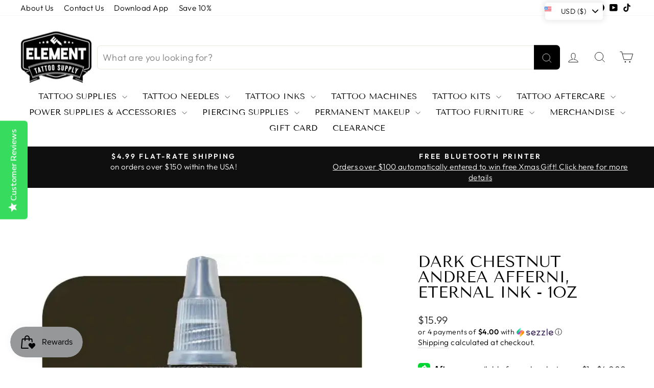

--- FILE ---
content_type: text/html
request_url: https://placement-api.us.afterpay.com/?mpid=element-tattoo-supplies.myshopify.com&placementid=null&pageType=null&zoid=9.0.85
body_size: 1162
content:

  <!DOCTYPE html>
  <html>
  <head>
      <link rel='icon' href='data:,' />
      <meta http-equiv="Content-Security-Policy"
          content="base-uri 'self'; default-src 'self'; font-src 'self'; style-src 'self'; script-src 'self' https://cdn.jsdelivr.net/npm/zoid@9.0.85/dist/zoid.min.js; img-src 'self'; connect-src 'self'; frame-src 'self'">
      <title></title>
      <link rel="preload" href="/index.js" as="script" />
      <link rel="preload" href="https://cdn.jsdelivr.net/npm/zoid@9.0.85/dist/zoid.min.js" integrity="sha384-67MznxkYtbE8teNrhdkvnzQBmeiErnMskO7eD8QwolLpdUliTdivKWx0ANHgw+w8" as="script" crossorigin="anonymous" />
      <div id="__AP_DATA__" hidden>
        {"errors":{"mcr":null},"mcrResponse":{"data":{"errors":[],"config":{"mpId":"element-tattoo-supplies.myshopify.com","createdAt":"2023-09-28T23:30:13.322460596Z","updatedAt":"2025-10-14T18:12:02.800243133Z","config":{"consumerLending":{"metadata":{"shouldForceCache":false,"isProductEnabled":true,"updatedAt":"2025-10-14T18:12:02.799160974Z","version":0},"details":{"minimumAmount":{"amount":"200.00","currency":"USD"},"maximumAmount":{"amount":"4000.00","currency":"USD"}}},"interestFreePayment":{"metadata":{"shouldForceCache":false,"isProductEnabled":true,"updatedAt":"2025-10-14T18:12:02.798819782Z","version":0},"details":{"minimumAmount":{"amount":"1.00","currency":"USD"},"maximumAmount":{"amount":"2000.00","currency":"USD"},"cbt":{"enabled":true,"countries":["AU","GB","NZ","CA"],"limits":{"AUD":{"exchangeRate":1.56247,"minimumAmount":{"amount":"1.56","currency":"AUD"},"maximumAmount":{"amount":"3124.94","currency":"AUD"}},"GBP":{"exchangeRate":0.760833,"minimumAmount":{"amount":"0.76","currency":"GBP"},"maximumAmount":{"amount":"1521.66","currency":"GBP"}},"NZD":{"exchangeRate":1.77104,"minimumAmount":{"amount":"1.77","currency":"NZD"},"maximumAmount":{"amount":"3542.08","currency":"NZD"}},"CAD":{"exchangeRate":1.42097,"minimumAmount":{"amount":"1.42","currency":"CAD"},"maximumAmount":{"amount":"2841.94","currency":"CAD"}}}}}},"merchantAttributes":{"metadata":{"shouldForceCache":false,"isProductEnabled":true,"updatedAt":"2025-10-14T18:12:02.800188292Z","version":0},"details":{"analyticsEnabled":true,"tradingCountry":"US","storeURI":"http://www.Elementtattoosupply.com","tradingName":"Element tattoo supply","vpuf":true}},"onsitePlacements":{"metadata":{"expiresAt":1733407967821,"ttl":900,"updatedAt":"2024-12-05T13:57:47.821632937Z","version":0},"details":{"onsitePlacements":{"cf62483e-70df-4371-a802-b9d666bd5c3c":{"placementId":"cf62483e-70df-4371-a802-b9d666bd5c3c","pageType":"product","enabled":true,"type":"price-paragraph","introText":"or","logoType":"badge","badgeTheme":"black-on-mint","lockupTheme":"black","modalTheme":"mint","modalLinkStyle":"circled-info-icon","paymentAmountIsBold":false,"promoRenderStyle":"promo-with-get-and-payments","size":"md","showIfOutsideLimits":true,"showInterestFree":true,"showLowerLimit":true,"showUpperLimit":true,"showWith":true,"showPaymentAmount":true},"8794f81b-b9bf-486e-b686-64b6afb2bfda":{"placementId":"8794f81b-b9bf-486e-b686-64b6afb2bfda","pageType":"cart","enabled":true,"type":"price-paragraph","introText":"or","logoType":"badge","badgeTheme":"black-on-mint","lockupTheme":"black","modalTheme":"mint","modalLinkStyle":"circled-info-icon","paymentAmountIsBold":false,"promoRenderStyle":"promo-with-get-and-payments","size":"md","showIfOutsideLimits":true,"showInterestFree":true,"showLowerLimit":true,"showUpperLimit":true,"showWith":true,"showPaymentAmount":true}}}},"cashAppPay":{"metadata":{"shouldForceCache":false,"isProductEnabled":false,"updatedAt":"2025-10-14T18:12:02.800227853Z","version":0},"details":{"enabledForOrders":false,"integrationCompleted":false}},"promotionalData":{"metadata":{"version":0},"details":{"consumerLendingPromotions":[]}}}}},"errors":null,"status":200},"brand":"cashappafterpay","meta":{"version":"0.35.4"}}
      </div>
  </head>
  <body></body>
  <script src="/index.js" type="application/javascript"></script>
  </html>
  

--- FILE ---
content_type: text/css
request_url: https://cdn.shopify.com/extensions/019a961d-0cdf-72c1-aed3-524c2b6dbde8/ig-reels-124/assets/reels_carousel_stacked.css
body_size: -4
content:
@keyframes reelUpLoading {
    0% {
        background-color: rgb(225, 225, 225);
    }

    100% {
        background-color: rgb(210, 210, 210);
    }
}

@-webkit-keyframes reelUpLoading {
    0% {
        background-color: rgb(225, 225, 225);
    }

    100% {
        background-color: rgb(210, 210, 210);
    }
}

.reelUp_playlist_stacked_static {
    display: flex;
    display: -webkit-flex;
    flex-direction: column;
    align-items: center;
    margin: 15px auto;
    overflow: hidden;
}

.reelUp_playlist_stacked_view_wrapper {
    display: flex;
    display: -webkit-flex;
    align-items: center;
}

.reelUp_playlist_stacked_view_container .reelUp_slider_heading {
    margin-bottom: 10px;
}

.reelUp_stacked_skeleton_item .reelUp_card_video_wrapper {
    position: relative;
    display: -webkit-flex;
    display: -ms-flexbox;
    display: flex;
    border-radius: 10px;
    overflow: hidden;
    z-index: 96 !important;
}

.reelUp_stacked_skeleton_item .reelUp_card_video_wrapper .reelUp_card_video {
    position: absolute;
    top: 0;
    left: 0;
    width: 100%;
    height: 100%;
    z-index: 96;
    overflow: hidden;
    display: block;
    background-color: rgb(225, 225, 225);
    animation: reelUpLoading 0.8s linear infinite alternate;
}

.reelUp_stacked_skeleton_list {
    display: flex;
    display: -webkit-flex;
    display: -ms-flexbox;
    padding: 10px 0;
    overflow: hidden;
    align-items: center;
    justify-content: center;
}

.reelUp_stacked_skeleton_item .reelUp_card_video_wrapper {
    width: 100%;
    padding-bottom: 177.5%;
}

.reelUp_stacked_skeleton_list.reelUp_skeleton_static_slider {
    gap: 25px;
}

.reelUp_stacked_skeleton_item.reelUp_slide_prev_2 > div,
.reelUp_stacked_skeleton_item.reelUp_slide_next_2 > div {
    width: 70%;
}

.reelUp_stacked_skeleton_item.reelUp_slide_prev > div,
.reelUp_stacked_skeleton_item.reelUp_slide_next > div {
    width: 80%;
}

.reelUp_stacked_skeleton_item .reelUp_card_video_wrapper {
    width: 100%;
}

.reelUp_stacked_skeleton_item .reelUp_skeleton_card_wrapper {
    width: 100%;
}

.reelUp_stacked_skeleton_item {
    display: flex;
    justify-content: center;
}

.reelUp_stacked_skeleton_item.reelUp_slide_next_2 {
    justify-content: start;
}

.reelUp_stacked_skeleton_item.reelUp_slide_prev_2 {
    justify-content: end;
}
